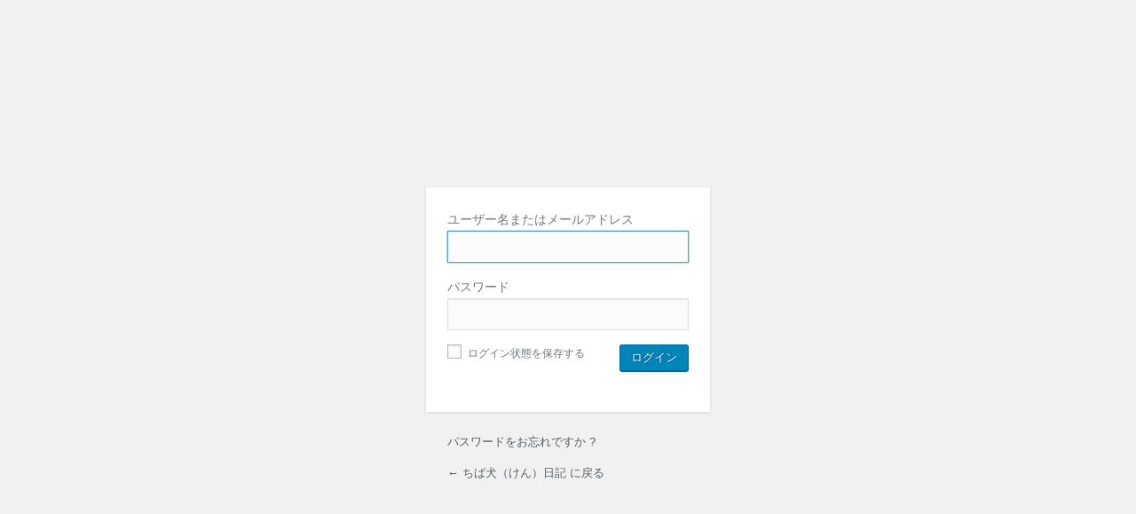

--- FILE ---
content_type: text/html; charset=UTF-8
request_url: http://ckz.jp/app-def/S-102/blog/wp-login.php?redirect_to=http%3A%2F%2Fckz.jp%2Fapp-def%2FS-102%2Fblog%2Fblog%2Fcategory%2Fevent%2Fpage%2F3%2F
body_size: 3710
content:
<!DOCTYPE html>
	<!--[if IE 8]>
		<html xmlns="http://www.w3.org/1999/xhtml" class="ie8" lang="ja">
	<![endif]-->
	<!--[if !(IE 8) ]><!-->
		<html xmlns="http://www.w3.org/1999/xhtml" lang="ja">
	<!--<![endif]-->
	<head>
	<meta http-equiv="Content-Type" content="text/html; charset=UTF-8" />
	<title>ログイン &lsaquo; ちば犬（けん）日記 &#8212; WordPress</title>
	<link rel='dns-prefetch' href='//s.w.org' />
<link rel='stylesheet' id='dashicons-css'  href='http://ckz.jp/app-def/S-102/blog/wp-includes/css/dashicons.min.css' type='text/css' media='all' />
<link rel='stylesheet' id='buttons-css'  href='http://ckz.jp/app-def/S-102/blog/wp-includes/css/buttons.min.css' type='text/css' media='all' />
<link rel='stylesheet' id='forms-css'  href='http://ckz.jp/app-def/S-102/blog/wp-admin/css/forms.min.css' type='text/css' media='all' />
<link rel='stylesheet' id='l10n-css'  href='http://ckz.jp/app-def/S-102/blog/wp-admin/css/l10n.min.css' type='text/css' media='all' />
<link rel='stylesheet' id='login-css'  href='http://ckz.jp/app-def/S-102/blog/wp-admin/css/login.min.css' type='text/css' media='all' />
	<meta name='robots' content='noindex,noarchive' />
	<meta name='referrer' content='strict-origin-when-cross-origin' />
		<meta name="viewport" content="width=device-width" />
	<link rel="icon" href="http://ckz.jp/app-def/S-102/blog/wp-content/uploads/2016/05/3ce6b16f1e814614a9ed3cd8801985ff-100x100.jpg" sizes="32x32" />
<link rel="icon" href="http://ckz.jp/app-def/S-102/blog/wp-content/uploads/2016/05/3ce6b16f1e814614a9ed3cd8801985ff.jpg" sizes="192x192" />
<link rel="apple-touch-icon-precomposed" href="http://ckz.jp/app-def/S-102/blog/wp-content/uploads/2016/05/3ce6b16f1e814614a9ed3cd8801985ff.jpg" />
<meta name="msapplication-TileImage" content="http://ckz.jp/app-def/S-102/blog/wp-content/uploads/2016/05/3ce6b16f1e814614a9ed3cd8801985ff.jpg" />
	</head>
	<body class="login login-action-login wp-core-ui  locale-ja">
		<div id="login">
		<h1><a href="http://ckz.jp/app-def/S-102/blog/" title="財団ブログ" tabindex="-1">ちば犬（けん）日記</a></h1>
	
<form name="loginform" id="loginform" action="http://ckz.jp/app-def/S-102/blog/wp-login.php" method="post">
	<p>
		<label for="user_login">ユーザー名またはメールアドレス<br />
		<input type="text" name="log" id="user_login" class="input" value="" size="20" /></label>
	</p>
	<p>
		<label for="user_pass">パスワード<br />
		<input type="password" name="pwd" id="user_pass" class="input" value="" size="20" /></label>
	</p>
		<p class="forgetmenot"><label for="rememberme"><input name="rememberme" type="checkbox" id="rememberme" value="forever"  /> ログイン状態を保存する</label></p>
	<p class="submit">
		<input type="submit" name="wp-submit" id="wp-submit" class="button button-primary button-large" value="ログイン" />
		<input type="hidden" name="redirect_to" value="http://ckz.jp/app-def/S-102/blog/blog/category/event/page/3/" />
		<input type="hidden" name="testcookie" value="1" />
	</p>
</form>

<p id="nav">
	<a href="http://ckz.jp/app-def/S-102/blog/wp-login.php?action=lostpassword">パスワードをお忘れですか ?</a>
</p>

<script type="text/javascript">
function wp_attempt_focus(){
setTimeout( function(){ try{
d = document.getElementById('user_login');
d.focus();
d.select();
} catch(e){}
}, 200);
}

wp_attempt_focus();
if(typeof wpOnload=='function')wpOnload();
</script>

	<p id="backtoblog"><a href="http://ckz.jp/app-def/S-102/blog/">&larr; ちば犬（けん）日記 に戻る</a></p>
		
	</div>

	
		<div class="clear"></div>
	</body>
	</html>
	